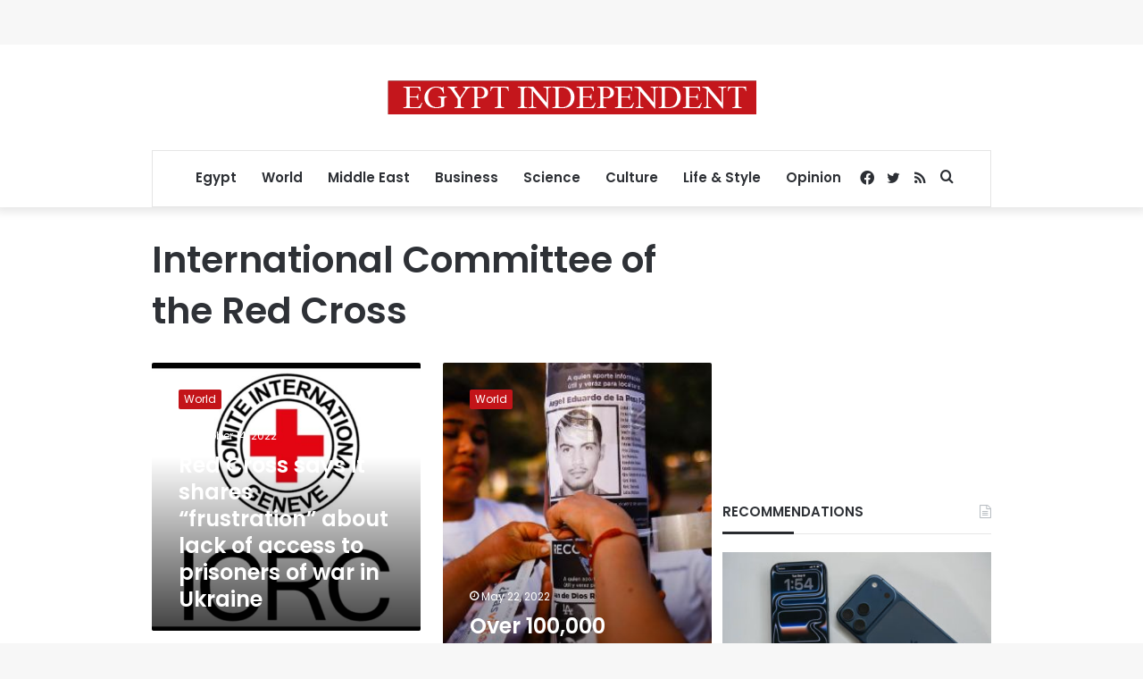

--- FILE ---
content_type: text/html; charset=utf-8
request_url: https://www.google.com/recaptcha/api2/aframe
body_size: 266
content:
<!DOCTYPE HTML><html><head><meta http-equiv="content-type" content="text/html; charset=UTF-8"></head><body><script nonce="pCYSd480MgioqmZTbevSPA">/** Anti-fraud and anti-abuse applications only. See google.com/recaptcha */ try{var clients={'sodar':'https://pagead2.googlesyndication.com/pagead/sodar?'};window.addEventListener("message",function(a){try{if(a.source===window.parent){var b=JSON.parse(a.data);var c=clients[b['id']];if(c){var d=document.createElement('img');d.src=c+b['params']+'&rc='+(localStorage.getItem("rc::a")?sessionStorage.getItem("rc::b"):"");window.document.body.appendChild(d);sessionStorage.setItem("rc::e",parseInt(sessionStorage.getItem("rc::e")||0)+1);localStorage.setItem("rc::h",'1769560354182');}}}catch(b){}});window.parent.postMessage("_grecaptcha_ready", "*");}catch(b){}</script></body></html>

--- FILE ---
content_type: application/javascript; charset=utf-8
request_url: https://fundingchoicesmessages.google.com/f/AGSKWxVvL68xSe0OKmeCgMVQouI3eZaNMfo-1jJgq_SONq-zKMecyYDfcMGRaLgFRyCDJtyxHNKofT4J3KffH3-vkUX6LbL6Ht24X4fP15Gmr8cREEWGS6rLSdBKQxa8mIWgx7iXXp0CIxvs2Oz5DXBL-rF0G8XAacnUNfHp2L_pN5467Wwy6Y9NHTnxAjvL/_/adsfuse-_advertorial//popup3.js.cfm?ad=/advert24.
body_size: -1287
content:
window['b2f7ca62-14de-4c8a-8d36-50c9c60674c2'] = true;